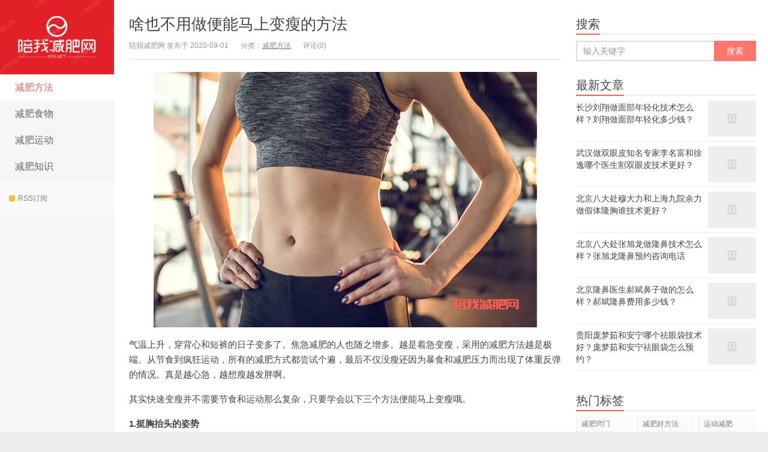

--- FILE ---
content_type: text/html; charset=UTF-8
request_url: http://www.pe5.net/article/5047.html
body_size: 6749
content:
<!DOCTYPE HTML>
<html>
<head>
<meta charset="UTF-8">
<meta http-equiv="X-UA-Compatible" content="IE=11,IE=10,IE=9,IE=8">
<meta name="viewport" content="width=device-width, initial-scale=1.0, user-scalable=0, minimum-scale=1.0, maximum-scale=1.0">
<meta http-equiv="Cache-Control" content="no-siteapp">
<title>啥也不用做便能马上变瘦的方法-陪我减肥网</title>
<link rel='dns-prefetch' href='//s.w.org' />
<link rel="alternate" type="application/rss+xml" title="陪我减肥网 &raquo; 啥也不用做便能马上变瘦的方法评论Feed" href="http://www.pe5.net/article/5047.html/feed" />
		<script type="text/javascript">
			window._wpemojiSettings = {"baseUrl":"https:\/\/s.w.org\/images\/core\/emoji\/13.0.0\/72x72\/","ext":".png","svgUrl":"https:\/\/s.w.org\/images\/core\/emoji\/13.0.0\/svg\/","svgExt":".svg","source":{"concatemoji":"http:\/\/www.pe5.net\/wp-includes\/js\/wp-emoji-release.min.js?ver=5.5.3"}};
			!function(e,a,t){var r,n,o,i,p=a.createElement("canvas"),s=p.getContext&&p.getContext("2d");function c(e,t){var a=String.fromCharCode;s.clearRect(0,0,p.width,p.height),s.fillText(a.apply(this,e),0,0);var r=p.toDataURL();return s.clearRect(0,0,p.width,p.height),s.fillText(a.apply(this,t),0,0),r===p.toDataURL()}function l(e){if(!s||!s.fillText)return!1;switch(s.textBaseline="top",s.font="600 32px Arial",e){case"flag":return!c([127987,65039,8205,9895,65039],[127987,65039,8203,9895,65039])&&(!c([55356,56826,55356,56819],[55356,56826,8203,55356,56819])&&!c([55356,57332,56128,56423,56128,56418,56128,56421,56128,56430,56128,56423,56128,56447],[55356,57332,8203,56128,56423,8203,56128,56418,8203,56128,56421,8203,56128,56430,8203,56128,56423,8203,56128,56447]));case"emoji":return!c([55357,56424,8205,55356,57212],[55357,56424,8203,55356,57212])}return!1}function d(e){var t=a.createElement("script");t.src=e,t.defer=t.type="text/javascript",a.getElementsByTagName("head")[0].appendChild(t)}for(i=Array("flag","emoji"),t.supports={everything:!0,everythingExceptFlag:!0},o=0;o<i.length;o++)t.supports[i[o]]=l(i[o]),t.supports.everything=t.supports.everything&&t.supports[i[o]],"flag"!==i[o]&&(t.supports.everythingExceptFlag=t.supports.everythingExceptFlag&&t.supports[i[o]]);t.supports.everythingExceptFlag=t.supports.everythingExceptFlag&&!t.supports.flag,t.DOMReady=!1,t.readyCallback=function(){t.DOMReady=!0},t.supports.everything||(n=function(){t.readyCallback()},a.addEventListener?(a.addEventListener("DOMContentLoaded",n,!1),e.addEventListener("load",n,!1)):(e.attachEvent("onload",n),a.attachEvent("onreadystatechange",function(){"complete"===a.readyState&&t.readyCallback()})),(r=t.source||{}).concatemoji?d(r.concatemoji):r.wpemoji&&r.twemoji&&(d(r.twemoji),d(r.wpemoji)))}(window,document,window._wpemojiSettings);
		</script>
		<style type="text/css">
img.wp-smiley,
img.emoji {
	display: inline !important;
	border: none !important;
	box-shadow: none !important;
	height: 1em !important;
	width: 1em !important;
	margin: 0 .07em !important;
	vertical-align: -0.1em !important;
	background: none !important;
	padding: 0 !important;
}
</style>
	<link rel='stylesheet' id='wp-block-library-css'  href='http://www.pe5.net/wp-includes/css/dist/block-library/style.min.css?ver=5.5.3' type='text/css' media='all' />
<link rel='stylesheet' id='main-css'  href='http://www.pe5.net/wp-content/themes/wordpress78/style.css?ver=4.1' type='text/css' media='all' />
<script type='text/javascript' src='http://www.pe5.net/wp-content/themes/wordpress78/js/jquery.js?ver=4.1' id='jquery-js'></script>
<link rel="https://api.w.org/" href="http://www.pe5.net/wp-json/" /><link rel="alternate" type="application/json" href="http://www.pe5.net/wp-json/wp/v2/posts/5047" /><link rel="EditURI" type="application/rsd+xml" title="RSD" href="http://www.pe5.net/xmlrpc.php?rsd" />
<link rel="wlwmanifest" type="application/wlwmanifest+xml" href="http://www.pe5.net/wp-includes/wlwmanifest.xml" /> 
<link rel='prev' title='想减肥却懒得运动？研究称洗澡也能消耗卡路里' href='http://www.pe5.net/article/5044.html' />
<link rel='next' title='早上起来总没精神？营养搭配帮你唤醒一天活力' href='http://www.pe5.net/article/5050.html' />
<link rel="canonical" href="http://www.pe5.net/article/5047.html" />
<link rel='shortlink' href='http://www.pe5.net/?p=5047' />
<link rel="alternate" type="application/json+oembed" href="http://www.pe5.net/wp-json/oembed/1.0/embed?url=http%3A%2F%2Fwww.pe5.net%2Farticle%2F5047.html" />
<link rel="alternate" type="text/xml+oembed" href="http://www.pe5.net/wp-json/oembed/1.0/embed?url=http%3A%2F%2Fwww.pe5.net%2Farticle%2F5047.html&#038;format=xml" />
<meta name="keywords" content="减肥窍门, 减肥方法">
<meta name="description" content="气温上升，穿背心和短裤的日子变多了。焦急减肥的人也随之增多。越是着急变瘦，采用的减肥方法越是极端。从节食到疯狂运动，所有的减肥方式都尝试个遍，最后不仅没瘦还因为">
<link rel="icon" href="http://www.pe5.net/wp-content/uploads/2020/07/cropped-1-32x32.png" sizes="32x32" />
<link rel="icon" href="http://www.pe5.net/wp-content/uploads/2020/07/cropped-1-192x192.png" sizes="192x192" />
<link rel="apple-touch-icon" href="http://www.pe5.net/wp-content/uploads/2020/07/cropped-1-180x180.png" />
<meta name="msapplication-TileImage" content="http://www.pe5.net/wp-content/uploads/2020/07/cropped-1-270x270.png" />
<link rel="shortcut icon" href="http://www.pe5.net/favicon.ico">
<!--[if lt IE 9]><script src="http://www.pe5.net/wp-content/themes/wordpress78/js/html5.js"></script><![endif]-->
</head>
<body class="post-template-default single single-post postid-5047 single-format-standard search_not ui-c3">
<section class="container">
<header class="header">
	<div class="logo"><a href="http://www.pe5.net" title="陪我减肥网-减肥方式-瘦身运动-减肥食物-减肥知识">陪我减肥网</a></div>	<ul class="nav"><li id="menu-item-18" class="menu-item menu-item-type-taxonomy menu-item-object-category current-post-ancestor current-menu-parent current-post-parent menu-item-18"><a href="http://www.pe5.net/article/category/jianfeifangfa">减肥方法</a></li>
<li id="menu-item-19" class="menu-item menu-item-type-taxonomy menu-item-object-category menu-item-19"><a href="http://www.pe5.net/article/category/jianfeishiwu">减肥食物</a></li>
<li id="menu-item-20" class="menu-item menu-item-type-taxonomy menu-item-object-category menu-item-20"><a href="http://www.pe5.net/article/category/jianfeiyundong">减肥运动</a></li>
<li id="menu-item-21" class="menu-item menu-item-type-taxonomy menu-item-object-category menu-item-21"><a href="http://www.pe5.net/article/category/jianfeizhishi">减肥知识</a></li>
</ul>			<div class="feeds">
					<a class="feed feed-rss" rel="external nofollow" href="http://www.pe5.net/index.php/feed/" target="_blank"><i></i>RSS订阅</a>
			</div>
	<div class="slinks">
			</div>

	</header>
<div class="content-wrap">
	<div class="content">
				<header class="article-header">
			<h1 class="article-title"><a href="http://www.pe5.net/article/5047.html">啥也不用做便能马上变瘦的方法</a></h1>
			<ul class="article-meta">
								<li>陪我减肥网 发布于 2020-09-01</li>
				<li>分类：<a href="http://www.pe5.net/article/category/jianfeifangfa" rel="category tag">减肥方法</a></li>
								<li></li>
				<li>评论(0)</li>
				<li></li>
			</ul>
		</header>
				<article class="article-content">
		   			<p style="text-align: center;"><img loading="lazy" class="alignnone size-full wp-image-5046" src="http://www.pe5.net/wp-content/uploads/2020/09/1560646765545167.png" width="639" height="426" srcset="http://www.pe5.net/wp-content/uploads/2020/09/1560646765545167.png 639w, http://www.pe5.net/wp-content/uploads/2020/09/1560646765545167-300x200.png 300w" sizes="(max-width: 639px) 100vw, 639px" /></p>
<p>气温上升，穿背心和短裤的日子变多了。焦急减肥的人也随之增多。越是着急变瘦，采用的减肥方法越是极端。从节食到疯狂运动，所有的减肥方式都尝试个遍，最后不仅没瘦还因为暴食和减肥压力而出现了体重反弹的情况。真是越心急，越想瘦越发胖啊。</p>
<p>其实快速变瘦并不需要节食和运动那么复杂，只要学会以下三个方法便能马上变瘦哦。</p>
<p><strong>1.挺胸抬头的姿势</strong></p>
<p>长时间看手机，或者大量时间坐在电脑前工作等习惯都会诱发驼背情况的出现。</p>
<p>驼背会造成内脏下移、腹部脂肪堆积、胸部走样、积蓄拜拜肉和后背肥胖等外形状态。眼观看去就是又胖又矮。另外驼背还会阻碍着全身的血液循环和新陈代谢，食物的消化排泄状况和毒素的排除都会受到影响。</p>
<p>所以驼背不仅会导致外形肥胖，还会让身体变的易胖。只要能马上调整身体的姿态，改掉驼背的状况就能马上收紧腹部和恢复内脏的位置，有着马上变瘦、拉长身体和挺胸翘臀的既视感哦。</p>
<p><strong>2.收紧腹部</strong></p>
<p>肚子上的赘肉凸起的非常严重，不仅显得肥胖，还会让腹部的肌肉群失去力量。长此以往的肚子肌肉松懈就极其容易出现腹部赘肉横生和肌肉瘫软无力的状况。不仅显得肚子大，还会降低肠胃的蠕动能力。</p>
<p>所以平时都要有意识的收紧腹部的肌肉群，这样就能收紧腹部的脂肪层，可以收获马上瘦腹的效果。另外这个习惯还能增加腹部肌肉群的力量，有助于改善腹部的肌肉形态。</p>
<p><strong>3.排出宿便</strong></p>
<p>宿便堆积是也腹部肥胖的原因。所以要养成排宿便的习惯，一定不能因为忙碌而忍耐，最终就会让大量的宿便堆积在肠道内，导致大肚子。另外长时间不能顺利排便也是诱发便秘的原因。</p>
<p>为了能每天都按时的排宿便，建议按时吃三餐，并且多吃些含有食物纤维的蔬菜和杂粮。</p>
<p>变瘦并没有多难，学会以上三个方法，根本不用节食和运动，可能马上就会变瘦哦。</p>
<p class="post-copyright">未经允许不得转载：<a href="http://www.pe5.net">陪我减肥网</a> &raquo; <a href="http://www.pe5.net/article/5047.html">啥也不用做便能马上变瘦的方法</a></p>					</article>
						<div class="article-social">
								</div>
		<div class="action-share bdsharebuttonbox">
			分享到：<a class="bds_qzone" data-cmd="qzone"></a><a class="bds_tsina" data-cmd="tsina"></a><a class="bds_weixin" data-cmd="weixin"></a><a class="bds_tqq" data-cmd="tqq"></a><a class="bds_sqq" data-cmd="sqq"></a><a class="bds_bdhome" data-cmd="bdhome"></a><a class="bds_tqf" data-cmd="tqf"></a><a class="bds_renren" data-cmd="renren"></a><a class="bds_diandian" data-cmd="diandian"></a><a class="bds_youdao" data-cmd="youdao"></a><a class="bds_ty" data-cmd="ty"></a><a class="bds_kaixin001" data-cmd="kaixin001"></a><a class="bds_taobao" data-cmd="taobao"></a><a class="bds_douban" data-cmd="douban"></a><a class="bds_fbook" data-cmd="fbook"></a><a class="bds_twi" data-cmd="twi"></a><a class="bds_mail" data-cmd="mail"></a><a class="bds_copy" data-cmd="copy"></a><a class="bds_more" data-cmd="more">更多</a> (<a class="bds_count" data-cmd="count"></a>)		</div>
		<div class="article-tags">
			标签：<a href="http://www.pe5.net/article/tag/%e5%87%8f%e8%82%a5%e7%aa%8d%e9%97%a8" rel="tag">减肥窍门</a>		</div>
		<nav class="article-nav">
			<span class="article-nav-prev">上一篇<br><a href="http://www.pe5.net/article/5044.html" rel="prev">想减肥却懒得运动？研究称洗澡也能消耗卡路里</a></span>
			<span class="article-nav-next">下一篇<br><a href="http://www.pe5.net/article/5050.html" rel="next">早上起来总没精神？营养搭配帮你唤醒一天活力</a></span>
		</nav>
				<div class="relates relates-model-thumb"><h3 class="title"><strong>相关推荐</strong></h3><ul><li><a href="http://www.pe5.net/article/6737.html"><span><img data-original="http://www.pe5.net/wp-content/uploads/2020/09/2f5c415dc24f06e50026114404192b87.jpg" class="thumb"/></span>绷带减肥 勒出的全都是水</a></li><li><a href="http://www.pe5.net/article/6729.html"><span><img data-original="http://www.pe5.net/wp-content/themes/wordpress78/images/thumbnail.png" class="thumb"/></span>减肥方法一对一 找准合适的</a></li><li><a href="http://www.pe5.net/article/6734.html"><span><img data-original="http://www.pe5.net/wp-content/uploads/2020/09/1ae8a2b8b7352c649fc81d72716fc139.jpg" class="thumb"/></span>10大原因 减肥效果总不明显</a></li><li><a href="http://www.pe5.net/article/6727.html"><span><img data-original="http://www.pe5.net/wp-content/uploads/2020/09/77c2988645cbb8be753c4ad6205ea6c8.jpg" class="thumb"/></span>生活减肥三个有效偏方</a></li><li><a href="http://www.pe5.net/article/6724.html"><span><img data-original="http://www.pe5.net/wp-content/themes/wordpress78/images/thumbnail.png" class="thumb"/></span>女大学生因减肥患上贪食症</a></li><li><a href="http://www.pe5.net/article/6725.html"><span><img data-original="http://www.pe5.net/wp-content/themes/wordpress78/images/thumbnail.png" class="thumb"/></span>肥胖主因是遗传 多运动可减肥</a></li><li><a href="http://www.pe5.net/article/6719.html"><span><img data-original="http://www.pe5.net/wp-content/uploads/2020/09/3c16618de1da08adf2452cc3be1bb7ce.jpg" class="thumb"/></span>5种方法让你真正提高代谢速度 变成易瘦体质</a></li><li><a href="http://www.pe5.net/article/6722.html"><span><img data-original="http://www.pe5.net/wp-content/uploads/2020/09/1d4d2b75e1bc4d0ca73cc4cd943b6f65.jpg" class="thumb"/></span>一个月减十斤的瘦身规则 做到就能瘦</a></li></ul></div>							</div>
</div>
<aside class="sidebar">	
<div class="widget widget_searchbox"><h3 class="title"><strong>搜索</strong></h3><form method="get" class="search-form" action="http://www.pe5.net/" ><input class="form-control" name="s" type="text" placeholder="输入关键字" value=""><input class="btn" type="submit" value="搜索"></form></div><div class="widget widget_postlist"><h3 class="title"><strong>最新文章</strong></h3><ul class="items-01">		<li><a href="http://www.pe5.net/article/15144.html"><span class="thumbnail"><img data-original="" class="thumb"/></span><span class="text">长沙刘翔做面部年轻化技术怎么样？刘翔做面部年轻化多少钱？</span></a></li>
				<li><a href="http://www.pe5.net/article/15142.html"><span class="thumbnail"><img data-original="" class="thumb"/></span><span class="text">武汉做双眼皮知名专家李名富和徐逸哪个医生割双眼皮技术更好？</span></a></li>
				<li><a href="http://www.pe5.net/article/15140.html"><span class="thumbnail"><img data-original="" class="thumb"/></span><span class="text">北京八大处穆大力和上海九院余力做假体隆胸谁技术更好？</span></a></li>
				<li><a href="http://www.pe5.net/article/15138.html"><span class="thumbnail"><img data-original="" class="thumb"/></span><span class="text">北京八大处张旭龙做隆鼻技术怎么样？张旭龙隆鼻预约咨询电话</span></a></li>
				<li><a href="http://www.pe5.net/article/15136.html"><span class="thumbnail"><img data-original="" class="thumb"/></span><span class="text">北京隆鼻医生郝斌鼻子做的怎么样？郝斌隆鼻费用多少钱？</span></a></li>
				<li><a href="http://www.pe5.net/article/15134.html"><span class="thumbnail"><img data-original="" class="thumb"/></span><span class="text">贵阳庞梦茹和安宁哪个祛眼袋技术好？庞梦茹和安宁祛眼袋怎么预约？</span></a></li>
		</ul></div><div class="widget widget_tags"><h3 class="title"><strong>热门标签</strong></h3><ul class="widget_tags_inner"><li><a title="929个话题" href="http://www.pe5.net/article/tag/%e5%87%8f%e8%82%a5%e7%aa%8d%e9%97%a8">减肥窍门</a></li><li><a title="645个话题" href="http://www.pe5.net/article/tag/%e5%87%8f%e8%82%a5%e5%a5%bd%e6%96%b9%e6%b3%95">减肥好方法</a></li><li><a title="509个话题" href="http://www.pe5.net/article/tag/%e8%bf%90%e5%8a%a8%e5%87%8f%e8%82%a5">运动减肥</a></li><li><a title="502个话题" href="http://www.pe5.net/article/tag/%e9%a5%ae%e9%a3%9f%e5%87%8f%e8%82%a5">饮食减肥</a></li><li><a title="428个话题" href="http://www.pe5.net/article/tag/%e5%87%8f%e8%82%a5%e5%b8%b8%e8%af%86">减肥常识</a></li><li><a title="348个话题" href="http://www.pe5.net/article/tag/%e5%81%a5%e5%ba%b7%e5%87%8f%e8%82%a5">健康减肥</a></li><li><a title="220个话题" href="http://www.pe5.net/article/tag/%e5%87%8f%e8%82%a5%e8%8f%9c%e8%b0%b1">减肥菜谱</a></li><li><a title="41个话题" href="http://www.pe5.net/article/tag/%e5%87%8f%e8%82%a5%e6%96%b9%e6%b3%95">减肥方法</a></li><li><a title="23个话题" href="http://www.pe5.net/article/tag/%e5%87%8f%e8%82%a5%e9%a3%9f%e8%b0%b1">减肥食谱</a></li><li><a title="19个话题" href="http://www.pe5.net/article/tag/%e5%bf%ab%e9%80%9f%e7%98%a6%e8%ba%ab">快速瘦身</a></li><li><a title="19个话题" href="http://www.pe5.net/article/tag/%e8%b7%91%e6%ad%a5%e5%87%8f%e8%82%a5">跑步减肥</a></li><li><a title="19个话题" href="http://www.pe5.net/article/tag/%e5%87%8f%e8%82%a5%e6%97%a9%e9%a4%90">减肥早餐</a></li><li><a title="18个话题" href="http://www.pe5.net/article/tag/%e5%86%ac%e5%ad%a3%e5%87%8f%e8%82%a5%e6%96%b9%e6%b3%95">冬季减肥方法</a></li><li><a title="18个话题" href="http://www.pe5.net/article/tag/%e8%b7%b3%e7%bb%b3%e5%87%8f%e8%82%a5">跳绳减肥</a></li><li><a title="17个话题" href="http://www.pe5.net/article/tag/%e5%a4%8f%e5%ad%a3%e5%87%8f%e8%82%a5%e6%96%b9%e6%b3%95">夏季减肥方法</a></li><li><a title="16个话题" href="http://www.pe5.net/article/tag/%e5%87%8f%e8%82%a5%e6%99%9a%e9%a4%90">减肥晚餐</a></li><li><a title="11个话题" href="http://www.pe5.net/article/tag/%e5%87%8f%e8%82%a5%e5%8d%88%e9%a4%90">减肥午餐</a></li><li><a title="10个话题" href="http://www.pe5.net/article/tag/%e6%b8%b8%e6%b3%b3%e5%87%8f%e8%82%a5">游泳减肥</a></li><li><a title="10个话题" href="http://www.pe5.net/article/tag/%e5%87%8f%e8%82%a5%e9%a3%9f%e7%89%a9">减肥食物</a></li><li><a title="6个话题" href="http://www.pe5.net/article/tag/%e6%8c%89%e6%91%a9%e5%87%8f%e8%82%a5">按摩减肥</a></li><li><a title="4个话题" href="http://www.pe5.net/article/tag/%e5%87%8f%e8%82%a5%e8%af%af%e5%8c%ba">减肥误区</a></li><li><a title="4个话题" href="http://www.pe5.net/article/tag/%e4%b8%ad%e5%b9%b4%e5%87%8f%e8%82%a5">中年减肥</a></li><li><a title="4个话题" href="http://www.pe5.net/article/tag/%e4%b8%ad%e5%b9%b4%e5%87%8f%e8%82%a5%e6%96%b9%e6%b3%95">中年减肥方法</a></li><li><a title="4个话题" href="http://www.pe5.net/article/tag/%e7%98%a6%e8%85%b0%e6%96%b9%e6%b3%95">瘦腰方法</a></li></ul></div><div class="widget widget_text">			<div class="textwidget"><p><script type="text/javascript" src="//js.users.51.la/20976145.js"></script></p>
</div>
		</div></aside><footer class="footer">
    &copy; 2026 <a href="http://www.pe5.net">陪我减肥网</a> &nbsp; 本站所有内容均来自网络，有关侵权删帖等问题请发送邮件至：10860328#qq.com；网站出租出售广告业务合作请咨询QQ：10860328 &nbsp; <a href="http://www.pe5.net/sitemap.xml">网站地图</a>
    </footer>
</section>

<script>
window.jui = {
	uri: 'http://www.pe5.net/wp-content/themes/wordpress78',
	roll: '1 2',
	ajaxpager: '0'
}
</script>
<script type='text/javascript' src='http://www.pe5.net/wp-content/themes/wordpress78/js/bootstrap.js?ver=4.1' id='_bootstrap-js'></script>
<script type='text/javascript' src='http://www.pe5.net/wp-content/themes/wordpress78/js/custom.js?ver=4.1' id='_custom-js'></script>
<script type='text/javascript' src='http://www.pe5.net/wp-includes/js/wp-embed.min.js?ver=5.5.3' id='wp-embed-js'></script>
</body>
</html>